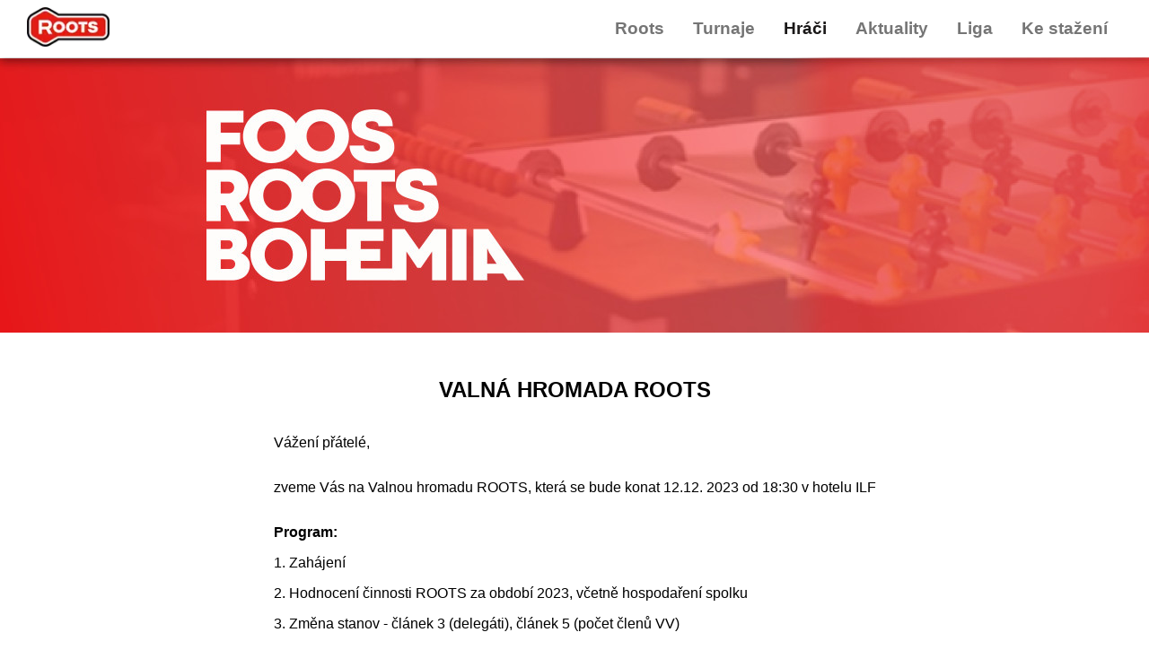

--- FILE ---
content_type: text/html; charset=utf-8
request_url: https://www.foosball.cz/articles/novinky/id/37
body_size: 3169
content:
<!DOCTYPE html><html><head><meta charSet="utf-8"/><meta name="viewport" content="width=device-width"/><title>Foos Roots  - VALNÁ HROMADA ROOTS</title><link rel="icon" href="/favicon.ico"/><meta name="next-head-count" content="4"/><link rel="preload" href="/_next/static/css/9f840b86651b6c9f.css" as="style"/><link rel="stylesheet" href="/_next/static/css/9f840b86651b6c9f.css" data-n-g=""/><link rel="preload" href="/_next/static/css/4293613d133dc0e1.css" as="style"/><link rel="stylesheet" href="/_next/static/css/4293613d133dc0e1.css" data-n-p=""/><noscript data-n-css=""></noscript><script defer="" nomodule="" src="/_next/static/chunks/polyfills-c67a75d1b6f99dc8.js"></script><script src="/_next/static/chunks/webpack-50408892431df158.js" defer=""></script><script src="/_next/static/chunks/framework-114634acb84f8baa.js" defer=""></script><script src="/_next/static/chunks/main-b6d64dda494d3c79.js" defer=""></script><script src="/_next/static/chunks/pages/_app-1418382c0fc17f20.js" defer=""></script><script src="/_next/static/chunks/139-8e408d57a307c58d.js" defer=""></script><script src="/_next/static/chunks/769-1b9d6199a8ed03cb.js" defer=""></script><script src="/_next/static/chunks/pages/articles/%5BcategoryUrl%5D/id/%5BarticleId%5D-7ddd51499c7008e8.js" defer=""></script><script src="/_next/static/vWWDJMu7nmfTQPEK1slDc/_buildManifest.js" defer=""></script><script src="/_next/static/vWWDJMu7nmfTQPEK1slDc/_ssgManifest.js" defer=""></script></head><body><div id="__next"><style>
    #nprogress {
      pointer-events: none;
    }
    #nprogress .bar {
      background: #e41c1e;
      position: fixed;
      z-index: 9999;
      top: 0;
      left: 0;
      width: 100%;
      height: 3px;
    }
    #nprogress .peg {
      display: block;
      position: absolute;
      right: 0px;
      width: 100px;
      height: 100%;
      box-shadow: 0 0 10px #e41c1e, 0 0 5px #e41c1e;
      opacity: 1;
      -webkit-transform: rotate(3deg) translate(0px, -4px);
      -ms-transform: rotate(3deg) translate(0px, -4px);
      transform: rotate(3deg) translate(0px, -4px);
    }
    #nprogress .spinner {
      display: block;
      position: fixed;
      z-index: 1031;
      top: 15px;
      right: 15px;
    }
    #nprogress .spinner-icon {
      width: 18px;
      height: 18px;
      box-sizing: border-box;
      border: solid 2px transparent;
      border-top-color: #e41c1e;
      border-left-color: #e41c1e;
      border-radius: 50%;
      -webkit-animation: nprogresss-spinner 400ms linear infinite;
      animation: nprogress-spinner 400ms linear infinite;
    }
    .nprogress-custom-parent {
      overflow: hidden;
      position: relative;
    }
    .nprogress-custom-parent #nprogress .spinner,
    .nprogress-custom-parent #nprogress .bar {
      position: absolute;
    }
    @-webkit-keyframes nprogress-spinner {
      0% {
        -webkit-transform: rotate(0deg);
      }
      100% {
        -webkit-transform: rotate(360deg);
      }
    }
    @keyframes nprogress-spinner {
      0% {
        transform: rotate(0deg);
      }
      100% {
        transform: rotate(360deg);
      }
    }
  </style><header><a href="/"><img alt="Foos Roots Logo" srcSet="/_next/image?url=%2Flogo.png&amp;w=96&amp;q=75 1x, /_next/image?url=%2Flogo.png&amp;w=256&amp;q=75 2x" src="/_next/image?url=%2Flogo.png&amp;w=256&amp;q=75" width="92" height="44" decoding="async" data-nimg="1" loading="lazy" style="color:transparent"/></a><nav role="navigation"><div class="menu_hamburger__tGU_9"><div class="hamburger-react" aria-expanded="false" role="button" style="cursor:pointer;height:48px;position:relative;transition:0.4s cubic-bezier(0, 0, 0, 1);user-select:none;width:48px;outline:none;transform:none" tabindex="0"><div style="background:currentColor;height:3px;left:8px;position:absolute;width:32px;top:13px;transition:0.4s cubic-bezier(0, 0, 0, 1);transform:none"></div><div style="background:currentColor;height:3px;left:8px;position:absolute;width:32px;top:23px;transition:0.4s cubic-bezier(0, 0, 0, 1);transform:none"></div><div style="background:currentColor;height:3px;left:8px;position:absolute;width:32px;top:33px;transition:0.4s cubic-bezier(0, 0, 0, 1);transform:none"></div></div></div><ul class="menu_navigation__ZCa2V"><li class="menu_item__uW_jP"><span>Roots</span><ul><li class="menu_item__uW_jP"><a href="/o-nas">O nás</a></li></ul></li><li class="menu_item__uW_jP"><span>Turnaje</span><ul><li class="menu_item__uW_jP"><a href="/rankings">Žebříčky</a></li><li class="menu_item__uW_jP"><a href="/events-upcoming">Termínovka</a></li><li class="menu_item__uW_jP"><a href="/events-past">Výsledky</a></li></ul></li><li class="menu_item__uW_jP"><a href="/players">Hráči</a></li><li class="menu_item__uW_jP"><span>Aktuality</span><ul><li class="menu_item__uW_jP"><a href="/articles/novinky">Novinky</a></li><li class="menu_item__uW_jP"><a href="/articles/reporty-z-turnaju">Reporty z turnajů</a></li></ul></li><li class="menu_item__uW_jP"><span>Liga</span><ul><li class="menu_item__uW_jP"><a href="/stredoceska-rosengart-liga">Středočeská Rosengart liga</a></li><li class="menu_item__uW_jP"><a href="/oldschool-liga">Oldschool liga</a></li></ul></li><li class="menu_item__uW_jP"><span>Ke stažení</span><ul><li class="menu_item__uW_jP"><a href="/pravidla">Pravidla</a></li></ul></li></ul></nav></header><div class="common_subHeader__AMK6_"></div><div class="page-layout_container__ItASj"><main class="page-layout_main__34rlI"><h2>VALNÁ HROMADA ROOTS</h2><div></div><div class="article-detail-layout_content__OGgk_"><p style="column-count: 1">Vážení přátelé,</p><p style="column-count: 1"></p><p style="column-count: 1">zveme Vás na Valnou hromadu ROOTS, která se bude konat 12.12. 2023 od 18:30 v hotelu ILF</p><p style="column-count: 1"></p><p style="column-count: 1"><strong>Program:</strong></p><p style="column-count: 1">1. Zahájení</p><p style="column-count: 1">2. Hodnocení činnosti ROOTS za období 2023, včetně hospodaření spolku</p><p style="column-count: 1">3. Změna stanov - článek 3 (delegáti), článek 5 (počet členů VV)</p><p style="column-count: 1">4. Volba členů Výkonného výboru</p><p style="column-count: 1">5. Návrh rozpočtu 2024</p><p style="column-count: 1">6. Diskuse</p><p style="column-count: 1">7. Ukončení</p><p style="column-count: 1">Pro účast na Valné hromadě je nutné zaslat žádost (kvůli kapacitě prostoru) do 7.12. 2023. </p><p style="column-count: 1">Těšíme se na setkání.</p><p style="column-count: 1">Zapsal Jakub Čmiko (předseda ROOTS) dne 11.11. 2023</p></div><div class="article-detail-layout_attachments__sSezw"><div class="boxes_boxes__7KVAc"></div></div></main></div><footer class="common_footer__XWM6Q"><img alt="Foos Roots Logo" srcSet="/_next/image?url=%2Flogo.png&amp;w=256&amp;q=75 1x, /_next/image?url=%2Flogo.png&amp;w=384&amp;q=75 2x" src="/_next/image?url=%2Flogo.png&amp;w=384&amp;q=75" width="161" height="77" decoding="async" data-nimg="1" class="common_footer-logo__N1fZ0" loading="lazy" style="color:transparent"/><div class="common_footer-list__JM7tL"><h5>Kontakt</h5><ul><li>jakub.cmiko@foosball.cz</li><li>+420 608 666 215</li></ul><div class="social-logos_social__Gy6Bu"><div><a href="https://www.facebook.com/fotbalky.cz" target="_blank" rel="noreferrer"><img alt="Facebook" srcSet="/_next/image?url=%2Fsocial_fb.png&amp;w=48&amp;q=75 1x, /_next/image?url=%2Fsocial_fb.png&amp;w=96&amp;q=75 2x" src="/_next/image?url=%2Fsocial_fb.png&amp;w=96&amp;q=75" width="38" height="30" decoding="async" data-nimg="1" loading="lazy" style="color:transparent"/></a></div><div class="social-logos_item__L0szS"><a href="https://www.instagram.com/foosroots" target="_blank" rel="noreferrer"><img alt="Instagram" srcSet="/_next/image?url=%2Fsocial_ig.png&amp;w=48&amp;q=75 1x, /_next/image?url=%2Fsocial_ig.png&amp;w=96&amp;q=75 2x" src="/_next/image?url=%2Fsocial_ig.png&amp;w=96&amp;q=75" width="38" height="30" decoding="async" data-nimg="1" loading="lazy" style="color:transparent"/></a></div><div class="social-logos_item__L0szS"><a href="https://www.youtube.com/@foosroots908" target="_blank" rel="noreferrer"><img alt="YouTube" srcSet="/_next/image?url=%2Fsocial_yt.png&amp;w=48&amp;q=75 1x, /_next/image?url=%2Fsocial_yt.png&amp;w=96&amp;q=75 2x" src="/_next/image?url=%2Fsocial_yt.png&amp;w=96&amp;q=75" width="38" height="30" decoding="async" data-nimg="1" loading="lazy" style="color:transparent"/></a></div></div></div></footer></div><script id="__NEXT_DATA__" type="application/json">{"props":{"pageProps":{"articleE":{"_tag":"Right","right":{"id":37,"attributes":{"title":"VALNÁ HROMADA ROOTS","content":"\u003cp style=\"column-count: 1\"\u003eVážení přátelé,\u003c/p\u003e\u003cp style=\"column-count: 1\"\u003e\u003c/p\u003e\u003cp style=\"column-count: 1\"\u003ezveme Vás na Valnou hromadu ROOTS, která se bude konat 12.12. 2023 od 18:30 v hotelu ILF\u003c/p\u003e\u003cp style=\"column-count: 1\"\u003e\u003c/p\u003e\u003cp style=\"column-count: 1\"\u003e\u003cstrong\u003eProgram:\u003c/strong\u003e\u003c/p\u003e\u003cp style=\"column-count: 1\"\u003e1. Zahájení\u003c/p\u003e\u003cp style=\"column-count: 1\"\u003e2. Hodnocení činnosti ROOTS za období 2023, včetně hospodaření spolku\u003c/p\u003e\u003cp style=\"column-count: 1\"\u003e3. Změna stanov - článek 3 (delegáti), článek 5 (počet členů VV)\u003c/p\u003e\u003cp style=\"column-count: 1\"\u003e4. Volba členů Výkonného výboru\u003c/p\u003e\u003cp style=\"column-count: 1\"\u003e5. Návrh rozpočtu 2024\u003c/p\u003e\u003cp style=\"column-count: 1\"\u003e6. Diskuse\u003c/p\u003e\u003cp style=\"column-count: 1\"\u003e7. Ukončení\u003c/p\u003e\u003cp style=\"column-count: 1\"\u003ePro účast na Valné hromadě je nutné zaslat žádost (kvůli kapacitě prostoru) do 7.12. 2023. \u003c/p\u003e\u003cp style=\"column-count: 1\"\u003eTěšíme se na setkání.\u003c/p\u003e\u003cp style=\"column-count: 1\"\u003eZapsal Jakub Čmiko (předseda ROOTS) dne 11.11. 2023\u003c/p\u003e","date":"2023-11-11T16:00:00.000Z","perex":null,"createdAt":"2023-11-11T17:00:57.321Z","updatedAt":"2023-11-11T23:35:31.228Z","publishedAt":"2023-11-11T17:00:59.733Z","url":null,"article_category":{"data":{"id":1,"attributes":{"title":"Novinky","description":"","url":"novinky","createdAt":"2022-07-12T10:26:03.729Z","updatedAt":"2022-09-03T18:59:17.381Z","publishedAt":"2022-09-03T18:56:53.013Z"}}},"attachments":{"data":null}}}}},"menuE":{"_tag":"Right","right":[{"id":1,"label":"Roots"},{"id":2,"label":"Turnaje"},{"id":3,"label":"Hráči","href":"/players"},{"id":7,"label":"O nás","href":"/o-nas","parentId":1},{"id":4,"label":"Žebříčky","href":"/rankings","parentId":2},{"id":14,"label":"Novinky","href":"/articles/novinky","parentId":6},{"id":15,"label":"Reporty z turnajů","href":"/articles/reporty-z-turnaju","parentId":6},{"id":6,"label":"Aktuality"},{"id":13,"label":"Termínovka","href":"/events-upcoming","parentId":2},{"id":12,"label":"Výsledky","href":"/events-past","parentId":2},{"id":5,"label":"Liga"},{"id":16,"label":"Středočeská Rosengart liga","href":"/stredoceska-rosengart-liga","parentId":5},{"id":18,"label":"Oldschool liga","href":"/oldschool-liga","parentId":5},{"id":9,"label":"Ke stažení"},{"id":19,"label":"Pravidla","href":"/pravidla","parentId":9}]},"__N_SSP":true},"page":"/articles/[categoryUrl]/id/[articleId]","query":{"categoryUrl":"novinky","articleId":"37"},"buildId":"vWWDJMu7nmfTQPEK1slDc","isFallback":false,"gssp":true,"appGip":true,"scriptLoader":[]}</script></body></html>

--- FILE ---
content_type: text/css; charset=UTF-8
request_url: https://www.foosball.cz/_next/static/css/688ae284e789543f.css
body_size: 426
content:
.page-layout_container__ItASj{padding:0 2rem}.page-layout_main__34rlI{min-height:100vh;flex:1 1;display:flex;flex-direction:column;align-items:center;max-width:1164px;margin-left:auto;margin-right:auto;padding:30px 0}.page-layout_align__y0lIA{align-items:start}@media only screen and (max-width:600px){.page-layout_main__34rlI{padding-top:80px}}.boxes_boxes__7KVAc{display:flex;justify-content:flex-start;flex-wrap:wrap;width:100%}.boxes_boxes__7KVAc>div{margin:20px}@media only screen and (max-width:600px){.boxes_boxes__7KVAc{display:block}.boxes_boxes__7KVAc>div{margin:20px auto}}.box_box__refVd{width:348px;background:#fff 0 0 no-repeat padding-box;box-shadow:0 8px 20px #0000001d;border-radius:20px;padding:20px;display:flex;flex-direction:column;align-items:flex-start;justify-content:space-between}.box_box__refVd h4{font-size:20px;color:#000000de;font-weight:700;margin:15px 0}.box_box-content__fl2rn{font-size:14px;color:#00000099;margin-bottom:15px}.box_box-bottom__h_4XF{display:flex;justify-content:space-between;width:100%}.box_box__refVd a{color:#e71618;text-transform:uppercase;font-size:14px}.box_box__refVd .box_date__PBmdF{float:right}

--- FILE ---
content_type: text/css; charset=UTF-8
request_url: https://www.foosball.cz/_next/static/css/f5b9040382e22e6a.css
body_size: 474
content:
.box-group_box-group__PP2fp{margin:20px 0}.box-group_box-group__PP2fp .box-group_boxes__KNVkE{display:flex;justify-content:space-between}.box-group_box-group__PP2fp .box-group_boxes__KNVkE>div{margin:0 20px}.box-group_box-group__PP2fp .box-group_title__Bex_P{font-size:180px;color:#000;opacity:.2;margin:0}@media only screen and (max-width:1200px){.box-group_box-group__PP2fp .box-group_title__Bex_P{display:none}.box-group_box-group__PP2fp .box-group_boxes__KNVkE{display:block}.box-group_box-group__PP2fp .box-group_boxes__KNVkE>div{margin:20px auto}}.page-layout_container__ItASj{padding:0 2rem}.page-layout_main__34rlI{min-height:100vh;flex:1 1;display:flex;flex-direction:column;align-items:center;max-width:1164px;margin-left:auto;margin-right:auto;padding:30px 0}.page-layout_align__y0lIA{align-items:start}@media only screen and (max-width:600px){.page-layout_main__34rlI{padding-top:80px}}.box_box__refVd{width:348px;background:#fff 0 0 no-repeat padding-box;box-shadow:0 8px 20px #0000001d;border-radius:20px;padding:20px;display:flex;flex-direction:column;align-items:flex-start;justify-content:space-between}.box_box__refVd h4{font-size:20px;color:#000000de;font-weight:700;margin:15px 0}.box_box-content__fl2rn{font-size:14px;color:#00000099;margin-bottom:15px}.box_box-bottom__h_4XF{display:flex;justify-content:space-between;width:100%}.box_box__refVd a{color:#e71618;text-transform:uppercase;font-size:14px}.box_box__refVd .box_date__PBmdF{float:right}

--- FILE ---
content_type: application/javascript; charset=UTF-8
request_url: https://www.foosball.cz/_next/static/chunks/pages/index-78075c7aa333b6a5.js
body_size: 1218
content:
(self.webpackChunk_N_E=self.webpackChunk_N_E||[]).push([[405],{5529:function(n,t,e){"use strict";e.d(t,{o:function(){return c},p:function(){return r}});var i=e(381),o=e.n(i),r=function(n){return o()(n).format("D. M. YYYY")},c=function(n){return o()(n).format("D. M. YYYY HH:mm")}},6437:function(n,t,e){"use strict";e.d(t,{n:function(){return _}});var i=e(1664),o=e.n(i),r=e(8238),c=e.n(r),l=e(5529),u=e(7294),a=e(6835),s=function(n){var t=u.useState(),e=(0,a.Z)(t,2),i=e[0],o=e[1];return u.useEffect(function(){o(n)},[n]),i},d=e(5893),x=function(n){var t=n.title,e=n.content,i=n.link,r=s(n.date);return(0,d.jsxs)("div",{className:c().box,children:[(0,d.jsxs)("div",{className:c()["box-content"],children:[(0,d.jsx)("h4",{children:t}),e]}),(0,d.jsxs)("div",{className:c()["box-bottom"],children:[(0,d.jsx)("div",{className:c().date,children:r&&(0,l.p)(r)}),(0,d.jsx)(o(),{href:i,children:"Č\xedst d\xe1l"})]})]})},_=function(n){var t,e,i,o=n.article,r=o.id,c=o.attributes,l=null==c?void 0:null===(t=c.article_category)||void 0===t?void 0:null===(e=t.data)||void 0===e?void 0:null===(i=e.attributes)||void 0===i?void 0:i.url;return(0,d.jsx)(x,{title:(null==c?void 0:c.title)||"",content:(null==c?void 0:c.perex)||"",link:null!=c&&c.url?"/articles/".concat(l,"/").concat(null==c?void 0:c.url):"/articles/".concat(l,"/id/").concat(r),date:null==c?void 0:c.date})}},7110:function(n,t,e){"use strict";e.d(t,{X:function(){return s}});var i=e(9008),o=e.n(i),r=e(1921),c=function(){for(var n=arguments.length,t=Array(n),e=0;e<n;e++)t[e]=arguments[e];return t.filter(r.H).join(" ")},l=e(5660),u=e.n(l),a=e(5893),s=function(n){var t=n.children,e=n.title,i=n.alignLeft?u().align:void 0;return(0,a.jsxs)("div",{className:u().container,children:[(0,a.jsxs)(o(),{children:[(0,a.jsx)("title",{children:"Foos Roots ".concat(e?" - ".concat(e):"")}),(0,a.jsx)("link",{rel:"icon",href:"/favicon.ico"})]}),(0,a.jsxs)("main",{className:c(u().main,i),children:[e&&(0,a.jsx)("h2",{children:e}),t]})]})}},1895:function(n,t,e){"use strict";e.r(t),e.d(t,{__N_SSP:function(){return d},default:function(){return x}});var i=e(3544),o=e(6846),r=e.n(o),c=e(5893),l=function(n){var t=n.title,e=n.children;return(0,c.jsxs)("div",{className:r()["box-group"],children:[(0,c.jsx)("h3",{className:r().title,children:t}),(0,c.jsx)("div",{className:r().boxes,children:e})]})},u=e(7110);e(7294);var a=e(8710),s=e(6437),d=!0,x=(0,i.withSuperJSONPage)(function(n){var t=n.articlesE;return(0,c.jsx)(a.X,{value:t,onRight:function(n){return(0,c.jsx)(u.X,{children:(0,c.jsx)(l,{title:"Aktuality",children:n.map(function(n){return(0,c.jsx)(s.n,{article:n},n.id)})})})}})})},8312:function(n,t,e){(window.__NEXT_P=window.__NEXT_P||[]).push(["/",function(){return e(1895)}])},6846:function(n){n.exports={"box-group":"box-group_box-group__PP2fp",boxes:"box-group_boxes__KNVkE",title:"box-group_title__Bex_P"}},8238:function(n){n.exports={box:"box_box__refVd","box-content":"box_box-content__fl2rn","box-bottom":"box_box-bottom__h_4XF",date:"box_date__PBmdF"}},5660:function(n){n.exports={container:"page-layout_container__ItASj",main:"page-layout_main__34rlI",align:"page-layout_align__y0lIA"}}},function(n){n.O(0,[885,139,774,888,179],function(){return n(n.s=8312)}),_N_E=n.O()}]);

--- FILE ---
content_type: application/javascript; charset=UTF-8
request_url: https://www.foosball.cz/_next/static/chunks/pages/articles/%5BcategoryUrl%5D-3dbb8c440782cdd4.js
body_size: 1222
content:
(self.webpackChunk_N_E=self.webpackChunk_N_E||[]).push([[826],{5529:function(n,t,i){"use strict";i.d(t,{o:function(){return c},p:function(){return o}});var e=i(381),r=i.n(e),o=function(n){return r()(n).format("D. M. YYYY")},c=function(n){return r()(n).format("D. M. YYYY HH:mm")}},6437:function(n,t,i){"use strict";i.d(t,{n:function(){return x}});var e=i(1664),r=i.n(e),o=i(8238),c=i.n(o),l=i(5529),u=i(7294),a=i(6835),s=function(n){var t=u.useState(),i=(0,a.Z)(t,2),e=i[0],r=i[1];return u.useEffect(function(){r(n)},[n]),e},d=i(5893),f=function(n){var t=n.title,i=n.content,e=n.link,o=s(n.date);return(0,d.jsxs)("div",{className:c().box,children:[(0,d.jsxs)("div",{className:c()["box-content"],children:[(0,d.jsx)("h4",{children:t}),i]}),(0,d.jsxs)("div",{className:c()["box-bottom"],children:[(0,d.jsx)("div",{className:c().date,children:o&&(0,l.p)(o)}),(0,d.jsx)(r(),{href:e,children:"Č\xedst d\xe1l"})]})]})},x=function(n){var t,i,e,r=n.article,o=r.id,c=r.attributes,l=null==c?void 0:null===(t=c.article_category)||void 0===t?void 0:null===(i=t.data)||void 0===i?void 0:null===(e=i.attributes)||void 0===e?void 0:e.url;return(0,d.jsx)(f,{title:(null==c?void 0:c.title)||"",content:(null==c?void 0:c.perex)||"",link:null!=c&&c.url?"/articles/".concat(l,"/").concat(null==c?void 0:c.url):"/articles/".concat(l,"/id/").concat(o),date:null==c?void 0:c.date})}},3317:function(n,t,i){"use strict";i.d(t,{I:function(){return c}});var e=i(4853),r=i.n(e),o=i(5893),c=function(n){var t=n.children;return(0,o.jsx)("div",{className:r().boxes,children:t})}},7110:function(n,t,i){"use strict";i.d(t,{X:function(){return s}});var e=i(9008),r=i.n(e),o=i(1921),c=function(){for(var n=arguments.length,t=Array(n),i=0;i<n;i++)t[i]=arguments[i];return t.filter(o.H).join(" ")},l=i(5660),u=i.n(l),a=i(5893),s=function(n){var t=n.children,i=n.title,e=n.alignLeft?u().align:void 0;return(0,a.jsxs)("div",{className:u().container,children:[(0,a.jsxs)(r(),{children:[(0,a.jsx)("title",{children:"Foos Roots ".concat(i?" - ".concat(i):"")}),(0,a.jsx)("link",{rel:"icon",href:"/favicon.ico"})]}),(0,a.jsxs)("main",{className:c(u().main,e),children:[i&&(0,a.jsx)("h2",{children:i}),t]})]})}},798:function(n,t,i){"use strict";i.r(t),i.d(t,{__N_SSP:function(){return a}});var e=i(3544),r=i(7110),o=i(8710),c=i(3317),l=i(6437),u=i(5893),a=!0;t.default=(0,e.withSuperJSONPage)(function(n){var t=n.categoryE,i=n.articlesE;return(0,u.jsx)(o.X,{value:t,onRight:function(n){return(0,u.jsx)(o.X,{value:i,onRight:function(t){var i,e;return(0,u.jsxs)(r.X,{title:null==n?void 0:null===(i=n.attributes)||void 0===i?void 0:i.title,children:[(0,u.jsx)("div",{children:null==n?void 0:null===(e=n.attributes)||void 0===e?void 0:e.description}),(0,u.jsx)(c.I,{children:t.map(function(n){return(0,u.jsx)(l.n,{article:n},n.id)})})]})}})}})})},7810:function(n,t,i){(window.__NEXT_P=window.__NEXT_P||[]).push(["/articles/[categoryUrl]",function(){return i(798)}])},8238:function(n){n.exports={box:"box_box__refVd","box-content":"box_box-content__fl2rn","box-bottom":"box_box-bottom__h_4XF",date:"box_date__PBmdF"}},4853:function(n){n.exports={boxes:"boxes_boxes__7KVAc"}},5660:function(n){n.exports={container:"page-layout_container__ItASj",main:"page-layout_main__34rlI",align:"page-layout_align__y0lIA"}}},function(n){n.O(0,[885,139,774,888,179],function(){return n(n.s=7810)}),_N_E=n.O()}]);

--- FILE ---
content_type: application/javascript; charset=UTF-8
request_url: https://www.foosball.cz/_next/static/chunks/pages/rankings-f18b0053db113669.js
body_size: 1450
content:
(self.webpackChunk_N_E=self.webpackChunk_N_E||[]).push([[4],{7110:function(n,e,t){"use strict";t.d(e,{X:function(){return u}});var r=t(9008),i=t.n(r),a=t(1921),c=function(){for(var n=arguments.length,e=Array(n),t=0;t<n;t++)e[t]=arguments[t];return e.filter(a.H).join(" ")},o=t(5660),s=t.n(o),l=t(5893),u=function(n){var e=n.children,t=n.title,r=n.alignLeft?s().align:void 0;return(0,l.jsxs)("div",{className:s().container,children:[(0,l.jsxs)(i(),{children:[(0,l.jsx)("title",{children:"Foos Roots ".concat(t?" - ".concat(t):"")}),(0,l.jsx)("link",{rel:"icon",href:"/favicon.ico"})]}),(0,l.jsxs)("main",{className:c(s().main,r),children:[t&&(0,l.jsx)("h2",{children:t}),e]})]})}},7820:function(n,e,t){"use strict";t.d(e,{b:function(){return h}});var r=t(9499),i=t(6218),a=t.n(i),c=t(1664),o=t.n(c),s=t(1300),l=t.n(s),u=t(5893),f=function(n){var e=n.page,t=n.pageSize,r=n.totalCount,i=n.pathname,a=n.nextPage;return 0===e&&void 0===a?null:(0,u.jsxs)("div",{className:l().pagination,children:[e*t+1,"-",(e+1)*t," z ",r," ",e>0&&(0,u.jsx)(o(),{href:{pathname:i,query:{page:e-1}},children:"<"})," ","number"==typeof a&&(0,u.jsx)(o(),{href:{pathname:i,query:{page:e+1}},children:">"})]})};function p(n,e){var t=Object.keys(n);if(Object.getOwnPropertySymbols){var r=Object.getOwnPropertySymbols(n);e&&(r=r.filter(function(e){return Object.getOwnPropertyDescriptor(n,e).enumerable})),t.push.apply(t,r)}return t}var h=function(n){var e=n.title,t=n.columns,i=n.data,c=n.pagination;return(0,u.jsxs)(u.Fragment,{children:[(0,u.jsxs)("table",{className:a()["list-table"],children:[(0,u.jsxs)("thead",{children:[(0,u.jsx)("tr",{children:(0,u.jsx)("th",{colSpan:t.length,className:a()["list-table-title"],children:e})}),(0,u.jsx)("tr",{children:t.map(function(n,e){var t=n.title,r=n.className;return(0,u.jsx)("th",{className:r,children:t},e)})})]}),(0,u.jsx)("tbody",{children:i.map(function(n,e){return(0,u.jsx)("tr",{children:t.map(function(e,t){var r=e.getContent,i=e.isHeader,a=e.className;return i?(0,u.jsx)("th",{className:a,children:r(n)},t):(0,u.jsx)("td",{className:a,children:r(n)},t)})},e)})})]}),c&&(0,u.jsx)(f,function(n){for(var e=1;e<arguments.length;e++){var t=null!=arguments[e]?arguments[e]:{};e%2?p(Object(t),!0).forEach(function(e){(0,r.Z)(n,e,t[e])}):Object.getOwnPropertyDescriptors?Object.defineProperties(n,Object.getOwnPropertyDescriptors(t)):p(Object(t)).forEach(function(e){Object.defineProperty(n,e,Object.getOwnPropertyDescriptor(t,e))})}return n}({},c))]})}},7634:function(n,e,t){"use strict";t.r(e),t.d(e,{__N_SSP:function(){return h}});var r=t(9499),i=t(3544),a=t(1664),c=t.n(a),o=t(8710),s=t(7110),l=t(7820),u=t(5893);function f(n,e){var t=Object.keys(n);if(Object.getOwnPropertySymbols){var r=Object.getOwnPropertySymbols(n);e&&(r=r.filter(function(e){return Object.getOwnPropertyDescriptor(n,e).enumerable})),t.push.apply(t,r)}return t}function p(n){for(var e=1;e<arguments.length;e++){var t=null!=arguments[e]?arguments[e]:{};e%2?f(Object(t),!0).forEach(function(e){(0,r.Z)(n,e,t[e])}):Object.getOwnPropertyDescriptors?Object.defineProperties(n,Object.getOwnPropertyDescriptors(t)):f(Object(t)).forEach(function(e){Object.defineProperty(n,e,Object.getOwnPropertyDescriptor(t,e))})}return n}var h=!0;e.default=(0,i.withSuperJSONPage)(function(n){var e=n.rankingsE;return(0,u.jsx)(o.X,{value:e,onRight:function(n){var e=n.data,t=n.pagination;return(0,u.jsx)(s.X,{title:"Žebř\xedčky",children:(0,u.jsx)(l.b,{title:"Žebř\xedčky",columns:[{title:"N\xe1zev",isHeader:!0,getContent:function(n){return(0,u.jsx)(c(),{href:"/rankings/".concat(n.id),children:n.name})}},{title:"Počet turnajů",getContent:function(n){return n.tournamentsCount}},{title:"Počet hr\xe1čů",getContent:function(n){return n.playersCount},className:"hide-on-mobile"},{getContent:function(n){return(0,u.jsx)(c(),{href:"/rankings/".concat(n.id),className:"button",children:"Zobrazit"})},className:"hide-on-mobile"},{getContent:function(n){return(0,u.jsx)(c(),{href:"/rankings/".concat(n.id,"/tournaments"),className:"button",children:"Turnaje"})}}],data:e,pagination:p(p({},t),{},{pathname:"/rankings"})})})}})})},3618:function(n,e,t){(window.__NEXT_P=window.__NEXT_P||[]).push(["/rankings",function(){return t(7634)}])},5660:function(n){n.exports={container:"page-layout_container__ItASj",main:"page-layout_main__34rlI",align:"page-layout_align__y0lIA"}},1300:function(n){n.exports={pagination:"pagination_pagination__VpZZ_"}}},function(n){n.O(0,[139,774,888,179],function(){return n(n.s=3618)}),_N_E=n.O()}]);

--- FILE ---
content_type: application/javascript; charset=UTF-8
request_url: https://www.foosball.cz/_next/static/chunks/pages/events-upcoming-8aed73012d4026d6.js
body_size: 1506
content:
(self.webpackChunk_N_E=self.webpackChunk_N_E||[]).push([[399],{5529:function(e,t,n){"use strict";n.d(t,{o:function(){return c},p:function(){return a}});var r=n(381),i=n.n(r),a=function(e){return i()(e).format("D. M. YYYY")},c=function(e){return i()(e).format("D. M. YYYY HH:mm")}},7110:function(e,t,n){"use strict";n.d(t,{X:function(){return l}});var r=n(9008),i=n.n(r),a=n(1921),c=function(){for(var e=arguments.length,t=Array(e),n=0;n<e;n++)t[n]=arguments[n];return t.filter(a.H).join(" ")},o=n(5660),s=n.n(o),u=n(5893),l=function(e){var t=e.children,n=e.title,r=e.alignLeft?s().align:void 0;return(0,u.jsxs)("div",{className:s().container,children:[(0,u.jsxs)(i(),{children:[(0,u.jsx)("title",{children:"Foos Roots ".concat(n?" - ".concat(n):"")}),(0,u.jsx)("link",{rel:"icon",href:"/favicon.ico"})]}),(0,u.jsxs)("main",{className:c(s().main,r),children:[n&&(0,u.jsx)("h2",{children:n}),t]})]})}},7820:function(e,t,n){"use strict";n.d(t,{b:function(){return h}});var r=n(9499),i=n(6218),a=n.n(i),c=n(1664),o=n.n(c),s=n(1300),u=n.n(s),l=n(5893),f=function(e){var t=e.page,n=e.pageSize,r=e.totalCount,i=e.pathname,a=e.nextPage;return 0===t&&void 0===a?null:(0,l.jsxs)("div",{className:u().pagination,children:[t*n+1,"-",(t+1)*n," z ",r," ",t>0&&(0,l.jsx)(o(),{href:{pathname:i,query:{page:t-1}},children:"<"})," ","number"==typeof a&&(0,l.jsx)(o(),{href:{pathname:i,query:{page:t+1}},children:">"})]})};function p(e,t){var n=Object.keys(e);if(Object.getOwnPropertySymbols){var r=Object.getOwnPropertySymbols(e);t&&(r=r.filter(function(t){return Object.getOwnPropertyDescriptor(e,t).enumerable})),n.push.apply(n,r)}return n}var h=function(e){var t=e.title,n=e.columns,i=e.data,c=e.pagination;return(0,l.jsxs)(l.Fragment,{children:[(0,l.jsxs)("table",{className:a()["list-table"],children:[(0,l.jsxs)("thead",{children:[(0,l.jsx)("tr",{children:(0,l.jsx)("th",{colSpan:n.length,className:a()["list-table-title"],children:t})}),(0,l.jsx)("tr",{children:n.map(function(e,t){var n=e.title,r=e.className;return(0,l.jsx)("th",{className:r,children:n},t)})})]}),(0,l.jsx)("tbody",{children:i.map(function(e,t){return(0,l.jsx)("tr",{children:n.map(function(t,n){var r=t.getContent,i=t.isHeader,a=t.className;return i?(0,l.jsx)("th",{className:a,children:r(e)},n):(0,l.jsx)("td",{className:a,children:r(e)},n)})},t)})})]}),c&&(0,l.jsx)(f,function(e){for(var t=1;t<arguments.length;t++){var n=null!=arguments[t]?arguments[t]:{};t%2?p(Object(n),!0).forEach(function(t){(0,r.Z)(e,t,n[t])}):Object.getOwnPropertyDescriptors?Object.defineProperties(e,Object.getOwnPropertyDescriptors(n)):p(Object(n)).forEach(function(t){Object.defineProperty(e,t,Object.getOwnPropertyDescriptor(n,t))})}return e}({},c))]})}},6797:function(e,t,n){"use strict";n.r(t),n.d(t,{__N_SSP:function(){return d}});var r=n(9499),i=n(3544),a=n(1664),c=n.n(a),o=n(7110),s=n(7820),u=n(5529),l=n(8710),f=n(5893);function p(e,t){var n=Object.keys(e);if(Object.getOwnPropertySymbols){var r=Object.getOwnPropertySymbols(e);t&&(r=r.filter(function(t){return Object.getOwnPropertyDescriptor(e,t).enumerable})),n.push.apply(n,r)}return n}function h(e){for(var t=1;t<arguments.length;t++){var n=null!=arguments[t]?arguments[t]:{};t%2?p(Object(n),!0).forEach(function(t){(0,r.Z)(e,t,n[t])}):Object.getOwnPropertyDescriptors?Object.defineProperties(e,Object.getOwnPropertyDescriptors(n)):p(Object(n)).forEach(function(t){Object.defineProperty(e,t,Object.getOwnPropertyDescriptor(n,t))})}return e}var d=!0;t.default=(0,i.withSuperJSONPage)(function(e){var t=e.eventsE;return(0,f.jsx)(l.X,{value:t,onRight:function(e){var t=e.data,n=e.pagination;return(0,f.jsx)(o.X,{title:"Ud\xe1losti",alignLeft:!0,children:(0,f.jsx)(s.b,{title:"Turnaje",columns:[{title:"N\xe1zev",isHeader:!0,getContent:function(e){return(0,f.jsx)(c(),{href:"/events/".concat(e.event.id),children:e.event.name})}},{title:"Datum",getContent:function(e){return(0,u.p)(e.event.start)}},{title:"M\xedsto kon\xe1n\xed",getContent:function(e){return e.place.name}},{getContent:function(e){return(0,f.jsx)(c(),{href:"/events/".concat(e.event.id),className:"button",children:"Zobrazit"})},className:"hide-on-mobile"}],data:t,pagination:h(h({},n),{},{pathname:"/events-upcoming"})})})}})})},1483:function(e,t,n){(window.__NEXT_P=window.__NEXT_P||[]).push(["/events-upcoming",function(){return n(6797)}])},5660:function(e){e.exports={container:"page-layout_container__ItASj",main:"page-layout_main__34rlI",align:"page-layout_align__y0lIA"}},1300:function(e){e.exports={pagination:"pagination_pagination__VpZZ_"}}},function(e){e.O(0,[885,139,774,888,179],function(){return e(e.s=1483)}),_N_E=e.O()}]);

--- FILE ---
content_type: application/javascript; charset=UTF-8
request_url: https://www.foosball.cz/_next/static/chunks/pages/articles/%5BcategoryUrl%5D/id/%5BarticleId%5D-7ddd51499c7008e8.js
body_size: 1438
content:
(self.webpackChunk_N_E=self.webpackChunk_N_E||[]).push([[997],{843:function(t,n,e){"use strict";e.d(n,{T:function(){return v}});var i=e(9499),r=e(6835),c=e(769),o=e(1786),a=e.n(o),l=e(5893);function s(t,n){var e=Object.keys(t);if(Object.getOwnPropertySymbols){var i=Object.getOwnPropertySymbols(t);n&&(i=i.filter(function(n){return Object.getOwnPropertyDescriptor(t,n).enumerable})),e.push.apply(e,i)}return e}var u={"application/msword":["doc",c.j.doc],"application/vnd.openxmlformats-officedocument.wordprocessingml.document":["docx",c.j.docx],"application/pdf":["pdf",c.j.pdf],"application/vnd.ms-excel":["xls",c.j.xls],"application/vnd.openxmlformats-officedocument.spreadsheetml.sheet":["xlsx",c.j.xlsx]},d=function(t){var n=t.title,e=t.url,o=u[t.mime]||[void 0,{}],d=(0,r.Z)(o,2),f=d[0],p=d[1];return(0,l.jsxs)("a",{href:e,className:a().attachment,children:[(0,l.jsx)("div",{className:a().icon,children:(0,l.jsx)(c.a,function(t){for(var n=1;n<arguments.length;n++){var e=null!=arguments[n]?arguments[n]:{};n%2?s(Object(e),!0).forEach(function(n){(0,i.Z)(t,n,e[n])}):Object.getOwnPropertyDescriptors?Object.defineProperties(t,Object.getOwnPropertyDescriptors(e)):s(Object(e)).forEach(function(n){Object.defineProperty(t,n,Object.getOwnPropertyDescriptor(e,n))})}return t}({extension:f},p))}),(0,l.jsx)("div",{className:a().title,children:n})]})},f=e(3317),p=e(7110),m=e(3116),_=e.n(m),v=function(t){var n,e,i=t.article.attributes;return(0,l.jsxs)(p.X,{title:null==i?void 0:i.title,children:[(0,l.jsx)("div",{children:null==i?void 0:i.perex}),(0,l.jsx)("div",{dangerouslySetInnerHTML:{__html:(null==i?void 0:i.content)||""},className:_().content}),(0,l.jsx)("div",{className:_().attachments,children:(0,l.jsx)(f.I,{children:null==i?void 0:null===(n=i.attachments)||void 0===n?void 0:null===(e=n.data)||void 0===e?void 0:e.map(function(t){var n,e,i;return(0,l.jsx)(d,{title:(null===(n=t.attributes)||void 0===n?void 0:n.caption)||"",url:(null===(e=t.attributes)||void 0===e?void 0:e.url)||"",mime:(null===(i=t.attributes)||void 0===i?void 0:i.mime)||""},t.id)})})})]})}},3317:function(t,n,e){"use strict";e.d(n,{I:function(){return o}});var i=e(4853),r=e.n(i),c=e(5893),o=function(t){var n=t.children;return(0,c.jsx)("div",{className:r().boxes,children:n})}},7110:function(t,n,e){"use strict";e.d(n,{X:function(){return u}});var i=e(9008),r=e.n(i),c=e(1921),o=function(){for(var t=arguments.length,n=Array(t),e=0;e<t;e++)n[e]=arguments[e];return n.filter(c.H).join(" ")},a=e(5660),l=e.n(a),s=e(5893),u=function(t){var n=t.children,e=t.title,i=t.alignLeft?l().align:void 0;return(0,s.jsxs)("div",{className:l().container,children:[(0,s.jsxs)(r(),{children:[(0,s.jsx)("title",{children:"Foos Roots ".concat(e?" - ".concat(e):"")}),(0,s.jsx)("link",{rel:"icon",href:"/favicon.ico"})]}),(0,s.jsxs)("main",{className:o(l().main,i),children:[e&&(0,s.jsx)("h2",{children:e}),n]})]})}},5406:function(t,n,e){"use strict";e.r(n),e.d(n,{__N_SSP:function(){return a}});var i=e(3544),r=e(8710),c=e(843),o=e(5893),a=!0;n.default=(0,i.withSuperJSONPage)(function(t){var n=t.articleE;return(0,o.jsx)(r.X,{value:n,onRight:function(t){return(0,o.jsx)(c.T,{article:t})}})})},8400:function(t,n,e){(window.__NEXT_P=window.__NEXT_P||[]).push(["/articles/[categoryUrl]/id/[articleId]",function(){return e(5406)}])},3116:function(t){t.exports={attachments:"article-detail-layout_attachments__sSezw",content:"article-detail-layout_content__OGgk_"}},1786:function(t){t.exports={attachment:"attachment_attachment__UyC2G",icon:"attachment_icon__NQnS6",title:"attachment_title__m4CHr"}},4853:function(t){t.exports={boxes:"boxes_boxes__7KVAc"}},5660:function(t){t.exports={container:"page-layout_container__ItASj",main:"page-layout_main__34rlI",align:"page-layout_align__y0lIA"}}},function(t){t.O(0,[139,769,774,888,179],function(){return t(t.s=8400)}),_N_E=t.O()}]);

--- FILE ---
content_type: application/javascript; charset=UTF-8
request_url: https://www.foosball.cz/_next/static/vWWDJMu7nmfTQPEK1slDc/_buildManifest.js
body_size: 657
content:
self.__BUILD_MANIFEST=function(s,a,e,t,c,r){return{__rewrites:{beforeFiles:[],afterFiles:[{source:"/uploads/:slug*"}],fallback:[]},"/":[e,s,"static/css/f5b9040382e22e6a.css","static/chunks/pages/index-78075c7aa333b6a5.js"],"/_error":["static/chunks/pages/_error-4b61be14865575c5.js"],"/articles/[categoryUrl]":[e,s,"static/css/688ae284e789543f.css","static/chunks/pages/articles/[categoryUrl]-3dbb8c440782cdd4.js"],"/articles/[categoryUrl]/id/[articleId]":[s,t,c,"static/chunks/pages/articles/[categoryUrl]/id/[articleId]-7ddd51499c7008e8.js"],"/articles/[categoryUrl]/[articleUrl]":[s,t,c,"static/chunks/pages/articles/[categoryUrl]/[articleUrl]-b7dac48372c7db74.js"],"/events/[eventId]":[e,s,a,"static/chunks/pages/events/[eventId]-097209e076a7067d.js"],"/events-past":[e,s,a,"static/chunks/pages/events-past-00ef43d423d196d1.js"],"/events-upcoming":[e,s,a,"static/chunks/pages/events-upcoming-8aed73012d4026d6.js"],"/players":[s,a,"static/chunks/pages/players-c4ae11fdcb4ace91.js"],"/players/[playerId]":[s,a,"static/chunks/pages/players/[playerId]-d04dd33955dcb16e.js"],"/rankings":[s,a,"static/chunks/pages/rankings-f18b0053db113669.js"],"/rankings/[rankingId]":[s,a,"static/chunks/pages/rankings/[rankingId]-93cb42421fbe40f4.js"],"/rankings/[rankingId]/player/[playerId]":[e,s,r,a,"static/chunks/pages/rankings/[rankingId]/player/[playerId]-176fb1f78a25142d.js"],"/rankings/[rankingId]/tournaments":[e,s,r,a,"static/chunks/pages/rankings/[rankingId]/tournaments-1acb6f13d5191fb2.js"],"/tournaments/[tournamentId]":[e,s,a,"static/chunks/pages/tournaments/[tournamentId]-70b48e51ddc101dd.js"],"/[articleUrl]":[s,t,c,"static/chunks/pages/[articleUrl]-5dc514bf75a1d27e.js"],sortedPages:["/","/_app","/_error","/articles/[categoryUrl]","/articles/[categoryUrl]/id/[articleId]","/articles/[categoryUrl]/[articleUrl]","/events/[eventId]","/events-past","/events-upcoming","/players","/players/[playerId]","/rankings","/rankings/[rankingId]","/rankings/[rankingId]/player/[playerId]","/rankings/[rankingId]/tournaments","/tournaments/[tournamentId]","/[articleUrl]"]}}("static/chunks/139-8e408d57a307c58d.js","static/css/c6e23b475ffb3d82.css","static/chunks/75fc9c18-0cf132890bf6dedc.js","static/chunks/769-1b9d6199a8ed03cb.js","static/css/4293613d133dc0e1.css","static/chunks/852-8d8d92742bf190ff.js"),self.__BUILD_MANIFEST_CB&&self.__BUILD_MANIFEST_CB();

--- FILE ---
content_type: application/javascript; charset=UTF-8
request_url: https://www.foosball.cz/_next/static/chunks/pages/events-past-00ef43d423d196d1.js
body_size: 1507
content:
(self.webpackChunk_N_E=self.webpackChunk_N_E||[]).push([[980],{5529:function(t,e,n){"use strict";n.d(e,{o:function(){return c},p:function(){return a}});var r=n(381),i=n.n(r),a=function(t){return i()(t).format("D. M. YYYY")},c=function(t){return i()(t).format("D. M. YYYY HH:mm")}},7110:function(t,e,n){"use strict";n.d(e,{X:function(){return l}});var r=n(9008),i=n.n(r),a=n(1921),c=function(){for(var t=arguments.length,e=Array(t),n=0;n<t;n++)e[n]=arguments[n];return e.filter(a.H).join(" ")},o=n(5660),s=n.n(o),u=n(5893),l=function(t){var e=t.children,n=t.title,r=t.alignLeft?s().align:void 0;return(0,u.jsxs)("div",{className:s().container,children:[(0,u.jsxs)(i(),{children:[(0,u.jsx)("title",{children:"Foos Roots ".concat(n?" - ".concat(n):"")}),(0,u.jsx)("link",{rel:"icon",href:"/favicon.ico"})]}),(0,u.jsxs)("main",{className:c(s().main,r),children:[n&&(0,u.jsx)("h2",{children:n}),e]})]})}},7820:function(t,e,n){"use strict";n.d(e,{b:function(){return h}});var r=n(9499),i=n(6218),a=n.n(i),c=n(1664),o=n.n(c),s=n(1300),u=n.n(s),l=n(5893),f=function(t){var e=t.page,n=t.pageSize,r=t.totalCount,i=t.pathname,a=t.nextPage;return 0===e&&void 0===a?null:(0,l.jsxs)("div",{className:u().pagination,children:[e*n+1,"-",(e+1)*n," z ",r," ",e>0&&(0,l.jsx)(o(),{href:{pathname:i,query:{page:e-1}},children:"<"})," ","number"==typeof a&&(0,l.jsx)(o(),{href:{pathname:i,query:{page:e+1}},children:">"})]})};function p(t,e){var n=Object.keys(t);if(Object.getOwnPropertySymbols){var r=Object.getOwnPropertySymbols(t);e&&(r=r.filter(function(e){return Object.getOwnPropertyDescriptor(t,e).enumerable})),n.push.apply(n,r)}return n}var h=function(t){var e=t.title,n=t.columns,i=t.data,c=t.pagination;return(0,l.jsxs)(l.Fragment,{children:[(0,l.jsxs)("table",{className:a()["list-table"],children:[(0,l.jsxs)("thead",{children:[(0,l.jsx)("tr",{children:(0,l.jsx)("th",{colSpan:n.length,className:a()["list-table-title"],children:e})}),(0,l.jsx)("tr",{children:n.map(function(t,e){var n=t.title,r=t.className;return(0,l.jsx)("th",{className:r,children:n},e)})})]}),(0,l.jsx)("tbody",{children:i.map(function(t,e){return(0,l.jsx)("tr",{children:n.map(function(e,n){var r=e.getContent,i=e.isHeader,a=e.className;return i?(0,l.jsx)("th",{className:a,children:r(t)},n):(0,l.jsx)("td",{className:a,children:r(t)},n)})},e)})})]}),c&&(0,l.jsx)(f,function(t){for(var e=1;e<arguments.length;e++){var n=null!=arguments[e]?arguments[e]:{};e%2?p(Object(n),!0).forEach(function(e){(0,r.Z)(t,e,n[e])}):Object.getOwnPropertyDescriptors?Object.defineProperties(t,Object.getOwnPropertyDescriptors(n)):p(Object(n)).forEach(function(e){Object.defineProperty(t,e,Object.getOwnPropertyDescriptor(n,e))})}return t}({},c))]})}},1264:function(t,e,n){"use strict";n.r(e),n.d(e,{__N_SSP:function(){return d}});var r=n(9499),i=n(3544),a=n(1664),c=n.n(a),o=n(7110),s=n(7820),u=n(5529),l=n(8710),f=n(5893);function p(t,e){var n=Object.keys(t);if(Object.getOwnPropertySymbols){var r=Object.getOwnPropertySymbols(t);e&&(r=r.filter(function(e){return Object.getOwnPropertyDescriptor(t,e).enumerable})),n.push.apply(n,r)}return n}function h(t){for(var e=1;e<arguments.length;e++){var n=null!=arguments[e]?arguments[e]:{};e%2?p(Object(n),!0).forEach(function(e){(0,r.Z)(t,e,n[e])}):Object.getOwnPropertyDescriptors?Object.defineProperties(t,Object.getOwnPropertyDescriptors(n)):p(Object(n)).forEach(function(e){Object.defineProperty(t,e,Object.getOwnPropertyDescriptor(n,e))})}return t}var d=!0;e.default=(0,i.withSuperJSONPage)(function(t){var e=t.eventsE;return(0,f.jsx)(l.X,{value:e,onRight:function(t){var e=t.data,n=t.pagination;return(0,f.jsx)(o.X,{title:"V\xfdsledky turnajů",alignLeft:!0,children:(0,f.jsx)(s.b,{title:"Turnaje",columns:[{title:"N\xe1zev",isHeader:!0,getContent:function(t){return(0,f.jsx)(c(),{href:"/events/".concat(t.event.id),children:t.event.name})}},{title:"Datum",getContent:function(t){return(0,u.p)(t.event.start)}},{title:"M\xedsto kon\xe1n\xed",getContent:function(t){return t.place.name}},{getContent:function(t){return(0,f.jsx)(c(),{href:"/events/".concat(t.event.id),className:"button",children:"Zobrazit"})},className:"hide-on-mobile"}],data:e,pagination:h(h({},n),{},{pathname:"/events-past"})})})}})})},8770:function(t,e,n){(window.__NEXT_P=window.__NEXT_P||[]).push(["/events-past",function(){return n(1264)}])},5660:function(t){t.exports={container:"page-layout_container__ItASj",main:"page-layout_main__34rlI",align:"page-layout_align__y0lIA"}},1300:function(t){t.exports={pagination:"pagination_pagination__VpZZ_"}}},function(t){t.O(0,[885,139,774,888,179],function(){return t(t.s=8770)}),_N_E=t.O()}]);

--- FILE ---
content_type: application/javascript; charset=UTF-8
request_url: https://www.foosball.cz/_next/static/chunks/769-1b9d6199a8ed03cb.js
body_size: 8948
content:
(self.webpackChunk_N_E=self.webpackChunk_N_E||[]).push([[769],{4461:function(e,t,r){var a=1/0,o="object"==typeof r.g&&r.g&&r.g.Object===Object&&r.g,l="object"==typeof self&&self&&self.Object===Object&&self,n=o||l||Function("return this")(),i=0,d=Object.prototype.toString,f=n.Symbol,s=f?f.prototype:void 0,c=s?s.toString:void 0;e.exports=function(e){var t=++i;return(null==e?"":function(e){if("string"==typeof e)return e;if("symbol"==typeof(t=e)||t&&"object"==typeof t&&"[object Symbol]"==d.call(t))return c?c.call(e):"";var t,r=e+"";return"0"==r&&1/e==-a?"-0":r}(e))+t}},769:function(e,t,r){"use strict";r.d(t,{a:function(){return j},j:function(){return W}});var a=r(7294),o=r(5697),l=r.n(o),n={grad:.9,turn:360,rad:360/(2*Math.PI)},i=function(e){return"string"==typeof e?e.length>0:"number"==typeof e},d=function(e,t,r){return void 0===t&&(t=0),void 0===r&&(r=Math.pow(10,t)),Math.round(r*e)/r+0},f=function(e,t,r){return void 0===t&&(t=0),void 0===r&&(r=1),e>r?r:e>t?e:t},s=function(e){return(e=isFinite(e)?e%360:0)>0?e:e+360},c=function(e){return{r:f(e.r,0,255),g:f(e.g,0,255),b:f(e.b,0,255),a:f(e.a)}},p=function(e){return{r:d(e.r),g:d(e.g),b:d(e.b),a:d(e.a,3)}},u=/^#([0-9a-f]{3,8})$/i,h=function(e){var t=e.toString(16);return t.length<2?"0"+t:t},b=function(e){var t=e.r,r=e.g,a=e.b,o=e.a,l=Math.max(t,r,a),n=l-Math.min(t,r,a),i=n?l===t?(r-a)/n:l===r?2+(a-t)/n:4+(t-r)/n:0;return{h:60*(i<0?i+6:i),s:l?n/l*100:0,v:l/255*100,a:o}},g=function(e){var t=e.h,r=e.s,a=e.v,o=e.a;t=t/360*6,r/=100,a/=100;var l=Math.floor(t),n=a*(1-r),i=a*(1-(t-l)*r),d=a*(1-(1-t+l)*r),f=l%6;return{r:255*[a,i,n,n,d,a][f],g:255*[d,a,a,i,n,n][f],b:255*[n,n,d,a,a,i][f],a:o}},v=function(e){return{h:s(e.h),s:f(e.s,0,100),l:f(e.l,0,100),a:f(e.a)}},m=function(e){return{h:d(e.h),s:d(e.s),l:d(e.l),a:d(e.a,3)}},y=function(e){var t,r;return g((t=e.s,{h:e.h,s:(t*=((r=e.l)<50?r:100-r)/100)>0?2*t/(r+t)*100:0,v:r+t,a:e.a}))},H=function(e){var t,r,a,o;return{h:(t=b(e)).h,s:(o=(200-(r=t.s))*(a=t.v)/100)>0&&o<200?r*a/100/(o<=100?o:200-o)*100:0,l:o/2,a:t.a}},E=/^hsla?\(\s*([+-]?\d*\.?\d+)(deg|rad|grad|turn)?\s*,\s*([+-]?\d*\.?\d+)%\s*,\s*([+-]?\d*\.?\d+)%\s*(?:,\s*([+-]?\d*\.?\d+)(%)?\s*)?\)$/i,C=/^hsla?\(\s*([+-]?\d*\.?\d+)(deg|rad|grad|turn)?\s+([+-]?\d*\.?\d+)%\s+([+-]?\d*\.?\d+)%\s*(?:\/\s*([+-]?\d*\.?\d+)(%)?\s*)?\)$/i,z=/^rgba?\(\s*([+-]?\d*\.?\d+)(%)?\s*,\s*([+-]?\d*\.?\d+)(%)?\s*,\s*([+-]?\d*\.?\d+)(%)?\s*(?:,\s*([+-]?\d*\.?\d+)(%)?\s*)?\)$/i,w=/^rgba?\(\s*([+-]?\d*\.?\d+)(%)?\s+([+-]?\d*\.?\d+)(%)?\s+([+-]?\d*\.?\d+)(%)?\s*(?:\/\s*([+-]?\d*\.?\d+)(%)?\s*)?\)$/i,T={string:[[function(e){var t=u.exec(e);return t?(e=t[1]).length<=4?{r:parseInt(e[0]+e[0],16),g:parseInt(e[1]+e[1],16),b:parseInt(e[2]+e[2],16),a:4===e.length?d(parseInt(e[3]+e[3],16)/255,2):1}:6===e.length||8===e.length?{r:parseInt(e.substr(0,2),16),g:parseInt(e.substr(2,2),16),b:parseInt(e.substr(4,2),16),a:8===e.length?d(parseInt(e.substr(6,2),16)/255,2):1}:null:null},"hex"],[function(e){var t=z.exec(e)||w.exec(e);return t?t[2]!==t[4]||t[4]!==t[6]?null:c({r:Number(t[1])/(t[2]?100/255:1),g:Number(t[3])/(t[4]?100/255:1),b:Number(t[5])/(t[6]?100/255:1),a:void 0===t[7]?1:Number(t[7])/(t[8]?100:1)}):null},"rgb"],[function(e){var t,r,a=E.exec(e)||C.exec(e);return a?y(v({h:(t=a[1],void 0===(r=a[2])&&(r="deg"),Number(t)*(n[r]||1)),s:Number(a[3]),l:Number(a[4]),a:void 0===a[5]?1:Number(a[5])/(a[6]?100:1)})):null},"hsl"]],object:[[function(e){var t=e.r,r=e.g,a=e.b,o=e.a;return i(t)&&i(r)&&i(a)?c({r:Number(t),g:Number(r),b:Number(a),a:Number(void 0===o?1:o)}):null},"rgb"],[function(e){var t=e.h,r=e.s,a=e.l,o=e.a;return i(t)&&i(r)&&i(a)?y(v({h:Number(t),s:Number(r),l:Number(a),a:Number(void 0===o?1:o)})):null},"hsl"],[function(e){var t,r=e.h,a=e.s,o=e.v,l=e.a;return i(r)&&i(a)&&i(o)?g({h:s((t={h:Number(r),s:Number(a),v:Number(o),a:Number(void 0===l?1:l)}).h),s:f(t.s,0,100),v:f(t.v,0,100),a:f(t.a)}):null},"hsv"]]},x=function(e,t){for(var r=0;r<t.length;r++){var a=t[r][0](e);if(a)return[a,t[r][1]]}return[null,void 0]},F=function(e,t){var r=H(e);return{h:r.h,s:f(r.s+100*t,0,100),l:r.l,a:r.a}},M=function(e){return(299*e.r+587*e.g+114*e.b)/1e3/255},k=function(e,t){var r=H(e);return{h:r.h,s:r.s,l:f(r.l+100*t,0,100),a:r.a}},I=function(){function e(e){this.parsed=("string"==typeof e?x(e.trim(),T.string):"object"==typeof e&&null!==e?x(e,T.object):[null,void 0])[0],this.rgba=this.parsed||{r:0,g:0,b:0,a:1}}return e.prototype.isValid=function(){return null!==this.parsed},e.prototype.brightness=function(){return d(M(this.rgba),2)},e.prototype.isDark=function(){return .5>M(this.rgba)},e.prototype.isLight=function(){return M(this.rgba)>=.5},e.prototype.toHex=function(){var e,t,r,a,o,l;return t=(e=p(this.rgba)).r,r=e.g,a=e.b,l=(o=e.a)<1?h(d(255*o)):"","#"+h(t)+h(r)+h(a)+l},e.prototype.toRgb=function(){return p(this.rgba)},e.prototype.toRgbString=function(){var e,t,r,a,o;return t=(e=p(this.rgba)).r,r=e.g,a=e.b,(o=e.a)<1?"rgba("+t+", "+r+", "+a+", "+o+")":"rgb("+t+", "+r+", "+a+")"},e.prototype.toHsl=function(){return m(H(this.rgba))},e.prototype.toHslString=function(){var e,t,r,a,o;return t=(e=m(H(this.rgba))).h,r=e.s,a=e.l,(o=e.a)<1?"hsla("+t+", "+r+"%, "+a+"%, "+o+")":"hsl("+t+", "+r+"%, "+a+"%)"},e.prototype.toHsv=function(){var e;return{h:d((e=b(this.rgba)).h),s:d(e.s),v:d(e.v),a:d(e.a,3)}},e.prototype.invert=function(){var e;return A({r:255-(e=this.rgba).r,g:255-e.g,b:255-e.b,a:e.a})},e.prototype.saturate=function(e){return void 0===e&&(e=.1),A(F(this.rgba,e))},e.prototype.desaturate=function(e){return void 0===e&&(e=.1),A(F(this.rgba,-e))},e.prototype.grayscale=function(){return A(F(this.rgba,-1))},e.prototype.lighten=function(e){return void 0===e&&(e=.1),A(k(this.rgba,e))},e.prototype.darken=function(e){return void 0===e&&(e=.1),A(k(this.rgba,-e))},e.prototype.rotate=function(e){return void 0===e&&(e=15),this.hue(this.hue()+e)},e.prototype.alpha=function(e){var t;return"number"==typeof e?A({r:(t=this.rgba).r,g:t.g,b:t.b,a:e}):d(this.rgba.a,3)},e.prototype.hue=function(e){var t=H(this.rgba);return"number"==typeof e?A({h:e,s:t.s,l:t.l,a:t.a}):d(t.h)},e.prototype.isEqual=function(e){return this.toHex()===A(e).toHex()},e}(),A=function(e){return e instanceof I?e:new I(e)},V=[],D=r(4461),O=r.n(D),G={"3d":a.createElement("path",{d:"M18 14.625V3.375L9 0 0 3.375v11.25L9 18l9-3.375zM9 2.136l5.918 2.22-5.98 2.242-5.919-2.22L9 2.137zM2 13.239V5.065l6.438 2.414v8.174L2 13.24zM9.438 15.7L16 13.239V5.018l-6.563 2.46V15.7z",transform:"translate(15 10)",fillRule:"evenodd"}),acrobat:a.createElement("path",{d:"M10.15 1.095C9.938.33 9.42-.051 8.984.005c-.528.068-1.09.382-1.314.876-.63 1.416.685 5.582.887 6.279-1.28 3.863-5.66 11.5-7.806 12.017-.045-.505.225-1.965 3.055-3.785.146-.157.315-.348.393-.472-2.392 1.168-5.492 3.044-3.628 4.448.102.079.259.146.439.213 1.426.528 3.425-1.201 5.435-5.121 2.213-.73 3.999-1.28 6.526-1.662 2.762 1.875 4.616 2.257 5.874 1.774.348-.135.898-.573 1.055-1.145-1.022 1.258-3.414.382-5.323-.82 1.763-.191 3.582-.303 4.369-.056 1 .314.965.808.954.876.079-.27.191-.708-.022-1.056-.842-1.37-4.706-.573-6.11-.427-2.212-1.336-3.74-3.717-4.358-5.436.573-2.212 1.19-3.818.742-5.413zm-.954 4.638C8.826 4.42 8.309 1.5 9.14.556c1.628.932.618 3.144.056 5.177zm3.044 6.514c-2.134.393-3.583.944-5.66 1.764.617-1.202 1.785-4.268 2.346-6.29.787 1.573 1.741 3.111 3.314 4.526z",transform:"translate(14 9)",fillRule:"evenodd"}),audio:a.createElement("path",{d:"M.25 4.75v4.5h3L7 13V1L3.25 4.75h-3zM10.375 7A3.375 3.375 0 0 0 8.5 3.977v6.037A3.355 3.355 0 0 0 10.375 7zM8.5.421v1.545A5.254 5.254 0 0 1 12.25 7a5.254 5.254 0 0 1-3.75 5.032v1.545A6.747 6.747 0 0 0 13.75 7 6.747 6.747 0 0 0 8.5.421z",transform:"translate(17 12)",fillRule:"evenodd"}),binary:a.createElement("path",{d:"M2.338 6.112c1.192 0 1.928-1.072 1.928-2.68 0-1.56-.576-2.504-1.8-2.504C1.274.928.538 2 .538 3.608c0 1.56.576 2.504 1.8 2.504zM1.61 3.408c0-1.008.24-1.568.776-1.568.376 0 .616.336.728.888l-1.504.776v-.096zM2.418 5.2c-.368 0-.608-.32-.72-.856l1.496-.768v.056c0 1.008-.24 1.568-.776 1.568zm7.03.8l.088-.944H8.36V.896L7.272.984v.592l-1.184.112.024.824h1.16v2.544h-1.32V6zm5.199 0l.088-.944h-1.176V.896L12.47.984v.592l-1.184.112.024.824h1.16v2.544h-1.32V6zM4.25 14l.088-.944H3.162v-4.16l-1.088.088v.592L.89 9.688l.024.824h1.16v2.544H.754V14zm5.198 0l.088-.944H8.36v-4.16l-1.088.088v.592l-1.184.112.024.824h1.16v2.544h-1.32V14zm3.287.112c1.192 0 1.928-1.072 1.928-2.68 0-1.56-.576-2.504-1.8-2.504-1.192 0-1.928 1.072-1.928 2.68 0 1.56.576 2.504 1.8 2.504zm-.728-2.704c0-1.008.24-1.568.776-1.568.376 0 .616.336.728.888l-1.504.776v-.096zm.808 1.792c-.368 0-.608-.32-.72-.856l1.496-.768v.056c0 1.008-.24 1.568-.776 1.568z",transform:"translate(16 11)",fillRule:"evenodd"}),code:a.createElement("path",{d:"M4.078 13.67c-1.875-.527-2.812-1.738-2.812-3.634V9.49C1.266 8.437.844 7.911 0 7.911V6.138c.844 0 1.266-.529 1.266-1.586v-.64c.015-.938.257-1.696.726-2.274C2.466 1.06 3.162.64 4.078.38l.492 1.375c-.656.25-.997.95-1.023 2.102v.695c0 1.167-.482 1.99-1.445 2.469.963.479 1.445 1.304 1.445 2.476v.688c.026 1.15.367 1.851 1.023 2.101l-.492 1.383zm7.844 0c1.875-.527 2.812-1.738 2.812-3.634V9.49c0-1.052.422-1.578 1.266-1.578V6.138c-.844 0-1.266-.529-1.266-1.586v-.64c-.015-.938-.257-1.696-.726-2.274-.474-.578-1.17-.998-2.086-1.258l-.492 1.375c.656.25.997.95 1.023 2.102v.695c0 1.167.482 1.99 1.445 2.469-.963.479-1.445 1.304-1.445 2.476v.688c-.026 1.15-.367 1.851-1.023 2.101l.492 1.383z",transform:"translate(16 13)",fillRule:"evenodd"}),code2:a.createElement("path",{d:"M7.4 10.6L2.8 6l4.6-4.6L6 0 0 6l6 6 1.4-1.4zm5.2 0L17.2 6l-4.6-4.6L14 0l6 6-6 6-1.4-1.4z",transform:"translate(14 14)",fillRule:"evenodd"}),compressed:a.createElement("path",{d:"M.25 0A.25.25 0 0 0 0 .25v1.5c0 .138.112.25.25.25h1.5A.25.25 0 0 0 2 1.75V.25A.25.25 0 0 0 1.75 0H.25zM1 17a1 1 0 0 0-1 1v6a1 1 0 0 0 1 1h2a1 1 0 0 0 1-1v-6a1 1 0 0 0-1-1H1zm0 4v3h2v-3H1zM2 2.25A.25.25 0 0 1 2.25 2h1.5a.25.25 0 0 1 .25.25v1.5a.25.25 0 0 1-.25.25h-1.5A.25.25 0 0 1 2 3.75v-1.5zM.25 4a.25.25 0 0 0-.25.25v1.5c0 .138.112.25.25.25h1.5A.25.25 0 0 0 2 5.75v-1.5A.25.25 0 0 0 1.75 4H.25zM2 6.25A.25.25 0 0 1 2.25 6h1.5a.25.25 0 0 1 .25.25v1.5a.25.25 0 0 1-.25.25h-1.5A.25.25 0 0 1 2 7.75v-1.5zM.25 8a.25.25 0 0 0-.25.25v1.5c0 .138.112.25.25.25h1.5A.25.25 0 0 0 2 9.75v-1.5A.25.25 0 0 0 1.75 8H.25zM2 10.25a.25.25 0 0 1 .25-.25h1.5a.25.25 0 0 1 .25.25v1.5a.25.25 0 0 1-.25.25h-1.5a.25.25 0 0 1-.25-.25v-1.5zM.25 12a.25.25 0 0 0-.25.25v1.5c0 .138.112.25.25.25h1.5a.25.25 0 0 0 .25-.25v-1.5a.25.25 0 0 0-.25-.25H.25zM2 14.25a.25.25 0 0 1 .25-.25h1.5a.25.25 0 0 1 .25.25v1.5a.25.25 0 0 1-.25.25h-1.5a.25.25 0 0 1-.25-.25v-1.5z",transform:"translate(15 1)",fillRule:"evenodd"}),document:a.createElement("path",{d:"M12 4H0v2h12V4zM0 10h18V8H0v2zM0 0v2h18V0H0z",transform:"translate(15 15)",fillRule:"evenodd"}),drive:a.createElement("path",{d:"M2.199.289A.5.5 0 0 1 2.652 0h8.696a.5.5 0 0 1 .453.289l1.867 4a.5.5 0 0 1-.453.711H.785a.5.5 0 0 1-.453-.711l1.867-4zM13 6H1a.752.752 0 0 0-.75.75v4.5c0 .412.338.75.75.75h12c.412 0 .75-.338.75-.75v-4.5A.752.752 0 0 0 13 6zm-9.75 4.5c-.825 0-1.5-.675-1.5-1.5s.675-1.5 1.5-1.5 1.5.675 1.5 1.5-.675 1.5-1.5 1.5z",transform:"translate(17 13)",fillRule:"evenodd"}),font:a.createElement("path",{d:"M3.722 8.702l-.686 1.89c-.053.14-.094.28-.123.421-.03.135-.044.252-.044.352 0 .304.097.527.29.668.2.14.501.21.905.21h.414V13H.083v-.756h.343c.176 0 .325-.018.448-.053a.81.81 0 0 0 .334-.22c.1-.105.193-.249.281-.43.094-.182.197-.416.308-.704L5.787.15h1.406l4.07 11.136c.07.187.14.343.21.466.077.123.165.222.264.298.1.07.214.12.343.15.129.03.281.044.457.044h.237V13H7.826v-.756h.413c.72 0 1.081-.287 1.081-.862 0-.1-.014-.202-.044-.307a3.274 3.274 0 0 0-.105-.36l-.72-2.013H3.72zM7.009 4.65c-.188-.533-.36-1.031-.519-1.494a15.92 15.92 0 0 1-.378-1.354 7.12 7.12 0 0 1-.15.633 16.95 16.95 0 0 1-.395 1.283c-.082.229-.175.484-.28.765L4.063 7.796h4.061L7.009 4.65zm8.411 5.74c0 .562.117.984.351 1.265.24.275.61.413 1.108.413.363 0 .691-.059.984-.176.3-.117.551-.284.756-.5.211-.218.372-.481.483-.792.112-.31.168-.656.168-1.037V8.104l-1.152.053c-.51.023-.937.088-1.283.193-.34.1-.615.243-.826.43a1.546 1.546 0 0 0-.457.678c-.088.27-.132.58-.132.931zm2.18-6.32c-.346 0-.627.05-.844.15a1.182 1.182 0 0 0-.501.404 1.594 1.594 0 0 0-.237.624c-.041.24-.062.5-.062.782-.498 0-.879-.085-1.143-.255-.257-.17-.386-.463-.386-.879 0-.31.085-.574.255-.79.17-.218.401-.393.694-.528.299-.14.644-.243 1.037-.308a7.76 7.76 0 0 1 1.257-.097c.55 0 1.031.056 1.441.167.41.106.753.282 1.029.528.275.246.48.568.615.967.14.392.21.876.21 1.45v4.667c0 .252.021.46.062.624a.928.928 0 0 0 .194.395c.088.1.202.17.343.211.146.041.319.062.518.062h.053V13H19.7l-.281-1.547h-.15c-.187.252-.369.483-.544.694-.176.211-.37.393-.58.545-.211.152-.452.27-.721.352a3.053 3.053 0 0 1-.958.131c-.399 0-.77-.058-1.116-.175a2.369 2.369 0 0 1-.888-.519 2.516 2.516 0 0 1-.58-.896c-.14-.364-.211-.791-.211-1.284 0-.955.34-1.664 1.02-2.127.68-.462 1.707-.714 3.084-.755l1.495-.053V6.285a6.93 6.93 0 0 0-.053-.888 1.778 1.778 0 0 0-.229-.703 1.14 1.14 0 0 0-.51-.457c-.216-.111-.51-.167-.878-.167z",transform:"translate(13 12)",fillRule:"evenodd"}),image:a.createElement("path",{d:"M13 0L9.25 5l2.85 3.8-1.6 1.2C8.81 7.75 6 4 6 4l-6 8h22L13 0z",transform:"translate(13 14)",fillRule:"evenodd"}),presentation:a.createElement("path",{d:"M2 4H0v10c0 1.1.9 2 2 2h14v-2H2V4zm16-4H6C4.9 0 4 .9 4 2v8c0 1.1.9 2 2 2h12c1.1 0 2-.9 2-2V2c0-1.1-.9-2-2-2zm0 10H6V2h12v8z",transform:"matrix(-1 0 0 1 34 12)",fillRule:"evenodd"}),settings:a.createElement("path",{d:"M13.572 8.735c.03-.24.053-.48.053-.735s-.023-.495-.053-.735l1.583-1.237a.378.378 0 0 0 .09-.48l-1.5-2.595a.377.377 0 0 0-.457-.165l-1.868.75a5.48 5.48 0 0 0-1.268-.735L9.868.815A.366.366 0 0 0 9.5.5h-3a.366.366 0 0 0-.367.315l-.285 1.988a5.762 5.762 0 0 0-1.268.735l-1.868-.75a.366.366 0 0 0-.457.165l-1.5 2.595a.37.37 0 0 0 .09.48l1.583 1.237c-.03.24-.053.488-.053.735 0 .248.022.495.053.735L.845 9.973a.378.378 0 0 0-.09.48l1.5 2.595c.09.165.292.225.458.165l1.867-.75c.39.3.81.547 1.268.735l.285 1.987c.022.18.18.315.367.315h3a.366.366 0 0 0 .367-.315l.285-1.988a5.762 5.762 0 0 0 1.268-.734l1.867.75c.173.067.368 0 .458-.165l1.5-2.595a.378.378 0 0 0-.09-.48l-1.582-1.238zM8 10.625A2.628 2.628 0 0 1 5.375 8 2.628 2.628 0 0 1 8 5.375 2.628 2.628 0 0 1 10.625 8 2.628 2.628 0 0 1 8 10.625z",transform:"translate(16 11)",fillRule:"evenodd"}),spreadsheet:a.createElement("path",{d:"M0 8h6V5H0v3zm0 5h6v-3H0v3zM0 3h6V0H0v3zm8 5h12V5H8v3zm0 5h12v-3H8v3zM8 0v3h12V0H8z",transform:"translate(14 14)",fillRule:"evenodd"}),vector:a.createElement("path",{d:"M14.5 2V1a1 1 0 0 0-1-1h-3a1 1 0 0 0-1 1v1H3.937a2 2 0 1 0 0 1h3.936A9 9 0 0 0 3 11v1h2v-1a7.003 7.003 0 0 1 4.594-6.576A1 1 0 0 0 10.5 5h3a1 1 0 0 0 .906-.576A7.003 7.003 0 0 1 19 11v1h2v-1a9 9 0 0 0-4.873-8h3.936a2 2 0 1 0 0-1H14.5zm-1-1h-3v3h3V1zM2 1.5a1 1 0 1 0 0 2 1 1 0 0 0 0-2zm19 1a1 1 0 1 0 2 0 1 1 0 0 0-2 0z",transform:"translate(12 14)",fillRule:"evenodd"}),video:a.createElement("path",{d:"M10.75 3.875V1.25A.752.752 0 0 0 10 .5H1a.752.752 0 0 0-.75.75v7.5c0 .412.338.75.75.75h9c.412 0 .75-.338.75-.75V6.125l3 3V.875l-3 3z",transform:"translate(17 14)"})};!function(e){e.forEach(function(e){0>V.indexOf(e)&&(e(I,T),V.push(e))})}([function(e,t){var r={white:"#ffffff",bisque:"#ffe4c4",blue:"#0000ff",cadetblue:"#5f9ea0",chartreuse:"#7fff00",chocolate:"#d2691e",coral:"#ff7f50",antiquewhite:"#faebd7",aqua:"#00ffff",azure:"#f0ffff",whitesmoke:"#f5f5f5",papayawhip:"#ffefd5",plum:"#dda0dd",blanchedalmond:"#ffebcd",black:"#000000",gold:"#ffd700",goldenrod:"#daa520",gainsboro:"#dcdcdc",cornsilk:"#fff8dc",cornflowerblue:"#6495ed",burlywood:"#deb887",aquamarine:"#7fffd4",beige:"#f5f5dc",crimson:"#dc143c",cyan:"#00ffff",darkblue:"#00008b",darkcyan:"#008b8b",darkgoldenrod:"#b8860b",darkkhaki:"#bdb76b",darkgray:"#a9a9a9",darkgreen:"#006400",darkgrey:"#a9a9a9",peachpuff:"#ffdab9",darkmagenta:"#8b008b",darkred:"#8b0000",darkorchid:"#9932cc",darkorange:"#ff8c00",darkslateblue:"#483d8b",gray:"#808080",darkslategray:"#2f4f4f",darkslategrey:"#2f4f4f",deeppink:"#ff1493",deepskyblue:"#00bfff",wheat:"#f5deb3",firebrick:"#b22222",floralwhite:"#fffaf0",ghostwhite:"#f8f8ff",darkviolet:"#9400d3",magenta:"#ff00ff",green:"#008000",dodgerblue:"#1e90ff",grey:"#808080",honeydew:"#f0fff0",hotpink:"#ff69b4",blueviolet:"#8a2be2",forestgreen:"#228b22",lawngreen:"#7cfc00",indianred:"#cd5c5c",indigo:"#4b0082",fuchsia:"#ff00ff",brown:"#a52a2a",maroon:"#800000",mediumblue:"#0000cd",lightcoral:"#f08080",darkturquoise:"#00ced1",lightcyan:"#e0ffff",ivory:"#fffff0",lightyellow:"#ffffe0",lightsalmon:"#ffa07a",lightseagreen:"#20b2aa",linen:"#faf0e6",mediumaquamarine:"#66cdaa",lemonchiffon:"#fffacd",lime:"#00ff00",khaki:"#f0e68c",mediumseagreen:"#3cb371",limegreen:"#32cd32",mediumspringgreen:"#00fa9a",lightskyblue:"#87cefa",lightblue:"#add8e6",midnightblue:"#191970",lightpink:"#ffb6c1",mistyrose:"#ffe4e1",moccasin:"#ffe4b5",mintcream:"#f5fffa",lightslategray:"#778899",lightslategrey:"#778899",navajowhite:"#ffdead",navy:"#000080",mediumvioletred:"#c71585",powderblue:"#b0e0e6",palegoldenrod:"#eee8aa",oldlace:"#fdf5e6",paleturquoise:"#afeeee",mediumturquoise:"#48d1cc",mediumorchid:"#ba55d3",rebeccapurple:"#663399",lightsteelblue:"#b0c4de",mediumslateblue:"#7b68ee",thistle:"#d8bfd8",tan:"#d2b48c",orchid:"#da70d6",mediumpurple:"#9370db",purple:"#800080",pink:"#ffc0cb",skyblue:"#87ceeb",springgreen:"#00ff7f",palegreen:"#98fb98",red:"#ff0000",yellow:"#ffff00",slateblue:"#6a5acd",lavenderblush:"#fff0f5",peru:"#cd853f",palevioletred:"#db7093",violet:"#ee82ee",teal:"#008080",slategray:"#708090",slategrey:"#708090",aliceblue:"#f0f8ff",darkseagreen:"#8fbc8f",darkolivegreen:"#556b2f",greenyellow:"#adff2f",seagreen:"#2e8b57",seashell:"#fff5ee",tomato:"#ff6347",silver:"#c0c0c0",sienna:"#a0522d",lavender:"#e6e6fa",lightgreen:"#90ee90",orange:"#ffa500",orangered:"#ff4500",steelblue:"#4682b4",royalblue:"#4169e1",turquoise:"#40e0d0",yellowgreen:"#9acd32",salmon:"#fa8072",saddlebrown:"#8b4513",sandybrown:"#f4a460",rosybrown:"#bc8f8f",darksalmon:"#e9967a",lightgoldenrodyellow:"#fafad2",snow:"#fffafa",lightgrey:"#d3d3d3",lightgray:"#d3d3d3",dimgray:"#696969",dimgrey:"#696969",olivedrab:"#6b8e23",olive:"#808000"},a={};for(var o in r)a[r[o]]=o;var l={};e.prototype.toName=function(t){if(!(this.rgba.a||this.rgba.r||this.rgba.g||this.rgba.b))return"transparent";var o,n=a[this.toHex()];if(n)return n;if(null==t?void 0:t.closest){var i=this.toRgb(),d=1/0,f="black";if(!l.length)for(var s in r)l[s]=new e(r[s]).toRgb();for(var c in r){var p=(o=l[c],Math.pow(i.r-o.r,2)+Math.pow(i.g-o.g,2)+Math.pow(i.b-o.b,2));p<d&&(d=p,f=c)}return f}},t.string.push([function(t){var a=t.toLowerCase(),o="transparent"===a?"#0000":r[a];return o?new e(o).toRgb():null},"name"])}]);var L={color:l().string,extension:l().string,fold:l().bool,foldColor:l().string,glyphColor:l().string,gradientColor:l().string,gradientOpacity:l().number,labelColor:l().string,labelTextColor:l().string,labelUppercase:l().bool,radius:l().number,type:l().oneOf(["3d","acrobat","audio","binary","code","code2","compressed","document","drive","font","image","presentation","settings","spreadsheet","vector","video"])},R={WIDTH:40,HEIGHT:48},N={WIDTH:R.WIDTH,HEIGHT:R.HEIGHT,X_OFFSET:0},S={HEIGHT:12},j=function(e){var t=e.color,r=void 0===t?"whitesmoke":t,o=e.extension,l=e.fold,n=void 0===l||l,i=e.foldColor,d=e.glyphColor,f=e.gradientColor,s=void 0===f?"white":f,c=e.gradientOpacity,p=e.labelColor,u=e.labelTextColor,h=e.labelUppercase,b=e.radius,g=void 0===b?4:b,v=e.type,m=O()();return a.createElement("svg",{xmlns:"http://www.w3.org/2000/svg",viewBox:"0 0 "+R.WIDTH+" "+R.HEIGHT,width:"100%",style:{maxWidth:"100%"}},a.createElement("defs",null,a.createElement("clipPath",{id:"pageRadius"+m},a.createElement("rect",{x:N.X_OFFSET,y:"0",rx:g,ry:g,width:N.WIDTH,height:N.HEIGHT})),a.createElement("clipPath",{id:"foldCrop"},a.createElement("rect",{width:N.WIDTH,height:S.HEIGHT,transform:"rotate(-45 0 "+S.HEIGHT+")"})),a.createElement("linearGradient",{x1:"100%",y1:"0%",y2:"100%",id:"pageGradient"+m},a.createElement("stop",{stopColor:s,stopOpacity:void 0===c?.25:c,offset:"0%"}),a.createElement("stop",{stopColor:s,stopOpacity:"0",offset:"66.67%"}))),a.createElement("g",{id:"file",clipPath:"url(#pageRadius"+m+")"},n?a.createElement(a.Fragment,null,a.createElement("path",{d:"M"+N.X_OFFSET+" 0 h "+(N.WIDTH-S.HEIGHT)+" L "+(N.WIDTH+N.X_OFFSET)+" "+S.HEIGHT+" v "+(N.HEIGHT-S.HEIGHT)+" H "+N.X_OFFSET+" Z",fill:r}),a.createElement("path",{d:"M"+N.X_OFFSET+" 0 h "+(N.WIDTH-S.HEIGHT)+" L "+(N.WIDTH+N.X_OFFSET)+" "+S.HEIGHT+" v "+(N.HEIGHT-S.HEIGHT)+" H "+N.X_OFFSET+" Z",fill:"url(#pageGradient"+m+")"})):a.createElement(a.Fragment,null,a.createElement("rect",{x:N.X_OFFSET,y:"0",width:N.WIDTH,height:N.HEIGHT,fill:r}),a.createElement("rect",{x:N.X_OFFSET,y:"0",width:N.WIDTH,height:N.HEIGHT,fill:"url(#pageGradient"+m+")"}))),n&&a.createElement("g",{transform:"translate(28 "+S.HEIGHT+") rotate(-90)"},a.createElement("rect",{width:N.WIDTH,height:N.HEIGHT,fill:i||A(r).darken(.1).toHex(),rx:g,ry:g,clipPath:"url(#foldCrop)"})),o&&a.createElement(a.Fragment,null,a.createElement("g",{id:"label"},a.createElement("rect",{fill:p||A(r).darken(.3).toHex(),x:N.X_OFFSET,y:N.HEIGHT-14,width:N.WIDTH,height:14,clipPath:"url(#pageRadius"+m+")"})),a.createElement("g",{id:"labelText",transform:"translate("+N.X_OFFSET+" 34)"},a.createElement("text",{x:N.WIDTH/2,y:"10",fontFamily:"-apple-system, BlinkMacSystemFont, 'Segoe UI', Roboto, Helvetica, Arial, sans-serif",fontSize:"9",fill:void 0===u?"white":u,textAnchor:"middle",style:{fontWeight:"bold",textAlign:"center",pointerEvents:"none",textTransform:void 0!==h&&h?"uppercase":"none",userSelect:"none"}},o))),v&&a.createElement("g",{transform:"translate(-4 "+(o?0:6)+")",fill:d||A(r).darken(.15).toHex()},G[v]))};j.propTypes=L;var W={"3dm":{labelColor:"#8D1A11",type:"3d"},"3ds":{labelColor:"#5FB9AD",type:"3d"},"3g2":{type:"video"},"3gp":{type:"video"},"7zip":{type:"compressed"},aac:{type:"audio"},aep:{type:"video"},ai:{color:"#423325",gradientOpacity:0,labelColor:"#423325",labelTextColor:"#FF7F18",labelUppercase:!0,foldColor:"#FF7F18",radius:2},aif:{type:"audio"},aiff:{type:"audio"},asf:{type:"video"},asp:{type:"code"},aspx:{type:"code"},avi:{type:"video"},bin:{type:"binary"},bmp:{type:"image"},c:{type:"code"},cpp:{type:"code"},cs:{type:"code"},css:{type:"code"},csv:{type:"spreadsheet"},cue:{type:"document"},dll:{type:"settings"},dmg:{type:"drive"},doc:{color:"#2C5898",foldColor:"#254A80",glyphColor:"rgba(255,255,255,0.4)",labelColor:"#2C5898",labelUppercase:!0,type:"document"},docx:{color:"#2C5898",foldColor:"#254A80",glyphColor:"rgba(255,255,255,0.4)",labelColor:"#2C5898",labelUppercase:!0,type:"document"},dwg:{type:"vector"},dxf:{type:"vector"},eot:{type:"font"},eps:{type:"vector"},exe:{type:"settings"},flac:{type:"audio"},flv:{type:"video"},fnt:{type:"font"},fodp:{type:"presentation"},fods:{type:"spreadsheet"},fodt:{type:"document"},fon:{type:"font"},gif:{type:"image"},gz:{type:"compressed"},htm:{type:"code"},html:{type:"code"},indd:{color:"#4B2B36",gradientOpacity:0,labelColor:"#4B2B36",labelTextColor:"#FF408C",labelUppercase:!0,foldColor:"#FF408C",radius:2},ini:{type:"settings"},java:{type:"code"},jpeg:{type:"image"},jpg:{type:"image"},js:{labelColor:"#F7DF1E",type:"code"},json:{type:"code"},jsx:{labelColor:"#00D8FF",type:"code"},m4a:{type:"audio"},m4v:{type:"video"},max:{labelColor:"#5FB9AD",type:"3d"},md:{type:"document"},mid:{type:"audio"},mkv:{type:"video"},mov:{type:"video"},mp3:{type:"audio"},mp4:{type:"video"},mpeg:{type:"video"},mpg:{type:"video"},obj:{type:"3d"},odp:{type:"presentation"},ods:{type:"spreadsheet"},odt:{type:"document"},ogg:{type:"audio"},ogv:{type:"video"},otf:{type:"font"},pdf:{labelColor:"#D93831",type:"acrobat"},php:{labelColor:"#8892BE",type:"code"},pkg:{type:"3d"},plist:{type:"settings"},png:{type:"image"},ppt:{color:"#D14423",foldColor:"#AB381D",glyphColor:"rgba(255,255,255,0.4)",labelColor:"#D14423",labelUppercase:!0,type:"presentation"},pptx:{color:"#D14423",foldColor:"#AB381D",glyphColor:"rgba(255,255,255,0.4)",labelColor:"#D14423",labelUppercase:!0,type:"presentation"},pr:{type:"video"},ps:{type:"vector"},psd:{color:"#34364E",gradientOpacity:0,labelColor:"#34364E",labelTextColor:"#31C5F0",labelUppercase:!0,foldColor:"#31C5F0",radius:2},py:{labelColor:"#FFDE57",type:"code"},rar:{type:"compressed"},rb:{labelColor:"#BB271A",type:"code"},rm:{type:"video"},rtf:{type:"document"},scss:{labelColor:"#C16A98",type:"code"},sitx:{type:"compressed"},svg:{type:"vector"},swf:{type:"video"},sys:{type:"settings"},tar:{type:"compressed"},tex:{type:"document"},tif:{type:"image"},tiff:{type:"image"},ts:{labelColor:"#3478C7",type:"code"},ttf:{type:"font"},txt:{type:"document"},wav:{type:"audio"},webm:{type:"video"},wmv:{type:"video"},woff:{type:"font"},wpd:{type:"document"},wps:{type:"document"},xlr:{type:"spreadsheet"},xls:{color:"#1A754C",foldColor:"#16613F",glyphColor:"rgba(255,255,255,0.4)",labelColor:"#1A754C",labelUppercase:!0,type:"spreadsheet"},xlsx:{color:"#1A754C",foldColor:"#16613F",glyphColor:"rgba(255,255,255,0.4)",labelColor:"#1A754C",labelUppercase:!0,type:"spreadsheet"},yml:{type:"code"},zip:{type:"compressed"},zipx:{type:"compressed"}}}}]);